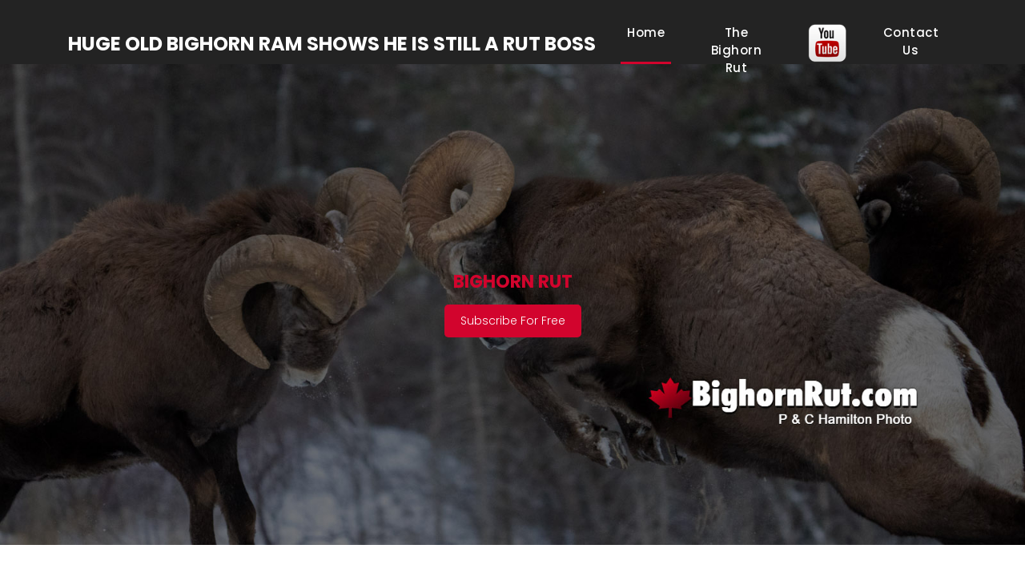

--- FILE ---
content_type: text/html
request_url: http://bighornrut.com/Huge-Old-Bighorn-Ram-Shows-He-is-still-a-Rut-Boss-Dec-2023.html
body_size: 3020
content:
<!DOCTYPE html>
<html lang="en">
<head>
<meta charset="utf-8">
<meta name="viewport" content="width=device-width, initial-scale=1, shrink-to-fit=no">
<title>Huge Old Bighorn Ram Shows He is still a Rut Boss</title>      
<meta name="description" content="Bighorn Rut Season - The amazing Bighorn Sheep during rutting season.">
<meta name="author" content="Paul C. Hamilton">
<link href="https://fonts.googleapis.com/css?family=Poppins:100,200,300,400,500,600,700,800,900&display=swap" rel="stylesheet">
<link rel="icon" href="Bighorn-Rut-Icon.ico" type="image/x-icon" />
<link href="vendor/bootstrap/css/bootstrap.min.css" rel="stylesheet">
<link rel="stylesheet" href="assets/css/fontawesome.css">
<link rel="stylesheet" href="assets/css/style.css">
<link rel="stylesheet" href="assets/css/owl.css">
<meta property="og:image" content="http://bighornrut.com/images/Bighorn-Rut-Season-Headbutt.jpg"/>
</head>
<body>
<div id="preloader">
<div class="jumper">
<div></div>
<div></div>
<div></div>
</div>
</div>  

<header class="">
<nav class="navbar navbar-expand-lg">
<div class="container">
<a class="navbar-brand" href="index.html"><h2>Huge Old Bighorn Ram Shows He is still a Rut Boss</h2></a>
<button class="navbar-toggler" type="button" data-toggle="collapse" data-target="#navbarResponsive" aria-controls="navbarResponsive" aria-expanded="false" aria-label="Toggle navigation">
<span class="navbar-toggler-icon"></span>
</button>
<div class="collapse navbar-collapse" id="navbarResponsive">
<ul class="navbar-nav ml-auto">
<li class="nav-item active">
<a class="nav-link" href="index.html">Home
<span class="sr-only">(current)</span>
</a>
</li> 
<li class="nav-item">
<a class="nav-link" href="The-Bighorn-Rut.html">The Bighorn Rut</a>
</li>
<li class="nav-item">
<a class="nav-link" href="https://www.youtube.com/c/WildlifeOnVideo?sub_confirmation=1"><img src="social/yt.png" width="48" height="48" border="0" alt="Wildlife on Video"></a>
</li>
<li class="nav-item">
<a class="nav-link" href="contact.html">Contact Us</a>
</li>
</ul>
</div>
</div>
</nav>
</header>

<div class="banner header-text">
<div class="owl-banner owl-carousel">
<div class="banner-item-05">
<div class="text-content">
<h4>Bighorn Rut</h4><a href="https://www.youtube.com/c/WildlifeOnVideo?sub_confirmation=1" class="filled-button">Subscribe For Free</a>
</div>
</div>
</div>
</div>



<div class="find-us">
<div class="container">
<div class="row">
<div class="col-md-12">
<div class="section-heading">
<h1>Huge Old Bighorn Ram Shows He is still a Rut Boss</h1>
</div>
</div>
    

<div class="col-md-12">
<div class="left-content">
<h4>Huge Old Bighorn Ram Shows He is still a Rut Boss</h4><br><br>
    
<iframe width="365" height="649" src="https://www.youtube.com/embed/80-o4YPheZc" title="Huge Old Bighorn Ram Shows He is still a Rut Boss" frameborder="0" allow="accelerometer; autoplay; clipboard-write; encrypted-media; gyroscope; picture-in-picture; web-share" allowfullscreen></iframe><br>
<p>Huge Old Bighorn Sheep Ram Shows He is still a Rutting Season Boss.</p><br><br>    
    
    
<a href="https://www.youtube.com/c/WildlifeOnVideo?sub_confirmation=1" class="filled-button">Subscribe to Watch Free Bighorn Rut Videos</a> <a href="https://www.youtube.com/c/WildlifeOnVideo?sub_confirmation=1"><img src="social/yt.png" width="64" height="64" border="0" alt="Wildlife on Video"></a>
</div>
</div>
</div>
</div>
</div><br><br><br><br>
    
<div class="call-to-action">
<div class="container">
<div class="row">
<div class="col-md-12">
<div class="inner-content">
<div class="row">
<div class="col-md-8">
<h2>Bighorn Sheep Rut Season</h2><br>
<p><h4>When is the Bighorn Sheep Rut Season?</h4>
The Bighorn sheep rutting season or breeding season in Canada and the American Rockies is from October to January. During the bighorn rut, Rams fight for dominance by clashing heads in very physical battles. Each group of Bighorn Sheep will have a dominance order, with high ranking Rams(males) doing most of the breeding.  Like Elk bulls after their rutting season, energy expended leaves bighorn rams in poor winter condition, resulting in a higher mortality rates among dominant rams.<br><br>
During the bighorn rut, ram battles take place for the right to collect a harem of ewes(females). Bighorn Sheep Ram challenges can be a combination of show and bluff.  When bluffing is matched, two rams will face each other, rearing up onto their hind legs, and smash their horns together with enourmous force. The battle sounds of these impacts are often compared to the reverberation of a high powered gunshot.<br><br>    
<br><br>
<h4>Dominant Bighorn Sheep Rams</h4>
Very large, dominant bighorn rams often have horns that make a full curl, continuing past they eye. It takes 7 or 8 years for Rams to reach this mature dominant stage and such animals are quite rare outside of protected areas.<br><br>
Bighorn sheep ram horns can weigh up to 15 pounds on each side, meaning bighorn sheep males might have 30 pounds of horn on their head. Horns are rarely used for defense, but more for rutting season battles to establish breeding rights among the herd of ewes. Bighorn sheep ram fights are a wild animal experience not to be missed.<br><br>
</div>
<div class="col-md-4">
<a href="The-Bighorn-Rut.html" class="filled-button">Popular Bighorn Rut Videos</a>
</div>
</div>
</div>
</div>
</div>
</div><br><br>
</div>

<div class="best-features">
<div class="container">
<div class="row">
<div class="col-md-12">
<div class="section-heading">
<h2>Bighorn Rut in Canada & America</h2>
</div>
</div>
<div class="col-md-6">
<div class="left-content">
<h4>Bighorn Rut Season in Nature..</h4>
<p>View more Bighorn Sheep(Ovis canadensis) rutting season videos with <a href="https://www.youtube.com/c/WildlifeOnVideo?sub_confirmation=1"><font color="#D2042D">Wildlife On Video</font></a>.</p>
<a href="Bighorn-Ram-Fights.html" class="section-heading"><font color="#D2042D">Bighorn Ram Fights</font></a> &raquo;<br>
<a href="The-Bighorn-Rut.html" class="section-heading"><font color="#D2042D">Popular Bighorn Rut Videos</font></a> &raquo;<br>
<a href="Bighorn-Ram-Rutting-Behaviors.html" class="section-heading"><font color="#D2042D">Bighorn Sheep Ram Rutting Behaviors</font></a> &raquo;<br>
<a href="The-Bighorn-Rut-Videos.html" class="section-heading"><font color="#D2042D">Bighorn Rut Videos</font></a> &raquo;<br>
<a href="The-Bighorn-Rutting-Season-SHORT-Videos.html" class="section-heading"><font color="#D2042D">Bighorn Rutting Season Videos</font></a> &raquo;<br>

<a href="https://www.youtube.com/c/WildlifeOnVideo?sub_confirmation=1" class="filled-button">All Bighorn Sheep Rut Season Videos</a>
</div>
</div>
<div class="col-md-6">
<div class="right-image">
<iframe width="560" height="315" src="https://www.youtube.com/embed/wySAD48s40I" title="YouTube video player" frameborder="0" allow="accelerometer; autoplay; clipboard-write; encrypted-media; gyroscope; picture-in-picture" allowfullscreen></iframe>
</div>
</div>
<br><b>More Bighorn Rut Encounters:</b>  &nbsp;
<a href="Bighorn-Rut-4.html"><font color="#D2042D">4</font></a> | <a href="Bighorn-Rut-5.html"><font color="#D2042D">5</font></a> | <a href="Bighorn-Rut-6.html"><font color="#D2042D">6</font></a> | <a href="Bighorn-Rut-7.html"><font color="#D2042D">7</font></a> | <a href="Bighorn-Rut-8.html"><font color="#D2042D">8</font></a> | <a href="Bighorn-Rut-9.html"><font color="#D2042D">9</font></a> | <a href="Bighorn-Rut-10.html"><font color="#D2042D">10</font></a> | <a href="Bighorn-Rut-11.html"><font color="#D2042D">11</font></a><br>
</div>
</div>
</div>


<div class="call-to-action">
<div class="container">
<div class="row">
<div class="col-md-12">
<div class="inner-content">
<div class="row">
<div class="col-md-8">
<h2>Bighorn Sheep Rut Season</h2><br>
</div>
<div class="col-md-4">
<a href="The-Bighorn-Rut.html" class="filled-button">Popular Bighorn Rut Videos</a>
</div>
</div>
</div>
</div>
</div>
</div>
</div>


<footer>
<div class="container">
<div class="row">
<div class="col-md-12">
<div class="inner-content">
<p><a href="https://www.youtube.com/c/WildlifeOnVideo?sub_confirmation=1"><img src="images/Bighorn-Rut-Season-Headbutt.jpg" alt="Bighorn Rut Season Headbutt"></a><br><br><a href="https://www.youtube.com/c/WildlifeOnVideo?sub_confirmation=1"><img src="social/yt.png" width="64" height="64" border="0" alt="Wildlife on Video"> The Bighorn Sheep Rut Season</a><br><br><a href="index.html">Home</a> | <a href="The-Bighorn-Rut.html">The Bighorn Rut</a> |  <a href="The-Bighorn-Rut-Videos.html">Bighorn Rut Videos</a> | <a href="Bighorn-Ram-Fights.html">Bighorn Sheep Ram Fights</a> | <a href="Bighorn-Ram-Rutting-Behaviors.html">Bighorn Ram Rutting Behaviors</a><br><a href="contact.html">Contact Us</a> | <a href="privacy.html">Privacy</a> | <a href="https://www.wildlifephotographyprints.com">Wildlife Photography Prints</a> | <a href="https://www.jasperwildlife.com">Jasper Wildlife</a> | <a href="https://www.athabascariverrafting.com">Athabasca River Rafting</a> | <a href="https://www.jasperwildlifetours.com">Jasper Wildlife Tours</a> | <a href="https://www.whistlersmountain.com">Whistlers Mountain Skytram</a> | <a href="https://www.malignelakeboatcruise.com">Maligne Lake Boat Cruise</a> | <a href="https://www.jasperspiritisland.com">Jasper Spirit Island Boat Cruise</a>  |  <a href="https://www.tourmorainelake.com">Tour Moraine Lake</a> | <a href="https://www.jaspercolumbiaicefield.com">Jasper Columbia Icefield</a> | <a href="https://www.gondolabanff.com">Banff Gondola</a><br><br>
Copyright &copy; 2025 <b>Bighorn Rut .com</b>   
</div>
</div>
</div>
</div>
</footer>


<!-- Bootstrap core JavaScript -->
<script src="vendor/jquery/jquery.min.js"></script>
<script src="vendor/bootstrap/js/bootstrap.bundle.min.js"></script>

<script src="assets/js/custom.js"></script>
<script src="assets/js/owl.js"></script>
<script src="assets/js/slick.js"></script>
<script src="assets/js/isotope.js"></script>
<script src="assets/js/accordions.js"></script>


<script language = "text/Javascript"> 
cleared[0] = cleared[1] = cleared[2] = 0;
function clearField(t){
if(! cleared[t.id]){
cleared[t.id] = 1;
t.value='';
t.style.color='#fff';
}
}
</script>


</body>
</html>


--- FILE ---
content_type: text/css
request_url: http://bighornrut.com/assets/css/style.css
body_size: 3456
content:

body {
  font-family: 'Poppins', sans-serif;
  overflow-x: hidden;
  text-rendering: optimizeLegibility;
  -webkit-font-smoothing: antialiased;
  -moz-osx-font-smoothing: grayscale;
}
p {
	margin-bottom: 0px;
	font-size: 14px;
	font-weight: 300;
	color: #4a4a4a;
	line-height: 24px;
}
a {
	text-decoration: none!important;
}
ul {
	padding: 0;
	margin: 0;
	list-style: none;
}

h1,h2,h3,h4,h5,h6 {
	margin: 0px;
}

ul.social-icons li {
	display: inline-block;
	margin-right: 3px;
}

ul.social-icons li:last-child {
	margin-right: 0px;
}

ul.social-icons li a {
	width: 50px;
	height: 50px;
	display: inline-block;
	line-height: 50px;
	background-color: #eee;
	color: #121212;
	font-size: 18px;
	text-align: center;
	transition: all .3s;
}

ul.social-icons li a:hover {
	background-color: #D2042D;
	color: #fff;
}

a.filled-button {
	background-color: #D2042D;
	color: #fff;
	font-size: 14px;
	text-transform: capitalize;
	font-weight: 300;
	padding: 10px 20px;
	border-radius: 5px;
	display: inline-block;
	transition: all 0.3s;
}

a.filled-button:hover {
	background-color: #121212;
	color: #fff;
}

.section-heading {
	text-align: left;
	margin-bottom: 60px;
	border-bottom: 1px solid #eee;
}

.section-heading h2 {
	font-size: 28px;
	font-weight: 400;
	color: #1e1e1e;
	margin-bottom: 15px;
}

.products-heading {
	background-image: url(../images/Bighorn-Sheep-Rut-img.jpg);
}

.contact-heading {
	background-image: url(../images/Bighorn-Sheep-Ram-Rut-behaviors-img.jpg);
}

.bighorn-heading {
	background-image: url(../images/Bighorn-Sheep-Rut-img.jpg);
}

.page-heading {
	padding: 550px 0px 50px 0px;
	text-align: center;
	background-position: center center;
	background-repeat: no-repeat;
	background-size: cover;
}

.page-heading .text-content h4 {
	color: #D2042D;
	font-size: 22px;
	text-transform: uppercase;
	font-weight: 700;
	margin-bottom: 15px;
}

.page-heading .text-content h2 {
	color: #fff;
	font-size: 62px;
	text-transform: uppercase;
	letter-spacing: 5px;
}

#preloader {
  overflow: hidden;
  background: #D2042D;
  left: 0;
  right: 0;
  top: 0;
  bottom: 0;
  position: fixed;
  z-index: 9999999;
  color: #fff;
}

#preloader .jumper {
  left: 0;
  top: 0;
  right: 0;
  bottom: 0;
  display: block;
  position: absolute;
  margin: auto;
  width: 50px;
  height: 50px;
}

#preloader .jumper > div {
  background-color: #fff;
  width: 10px;
  height: 10px;
  border-radius: 100%;
  -webkit-animation-fill-mode: both;
  animation-fill-mode: both;
  position: absolute;
  opacity: 0;
  width: 50px;
  height: 50px;
  -webkit-animation: jumper 1s 0s linear infinite;
  animation: jumper 1s 0s linear infinite;
}

#preloader .jumper > div:nth-child(2) {
  -webkit-animation-delay: 0.33333s;
  animation-delay: 0.33333s;
}

#preloader .jumper > div:nth-child(3) {
  -webkit-animation-delay: 0.66666s;
  animation-delay: 0.66666s;
}

@-webkit-keyframes jumper {
  0% {
    opacity: 0;
    -webkit-transform: scale(0);
    transform: scale(0);
  }
  5% {
    opacity: 1;
  }
  100% {
    -webkit-transform: scale(1);
    transform: scale(1);
    opacity: 0;
  }
}

@keyframes jumper {
  0% {
    opacity: 0;
    -webkit-transform: scale(0);
    transform: scale(0);
  }
  5% {
    opacity: 1;
  }
  100% {
    opacity: 0;
  }
}


/* Header Style */
header {
	position: absolute;
	z-index: 99999;
	width: 100%;
	height: 80px;
	background-color: #232323;
	-webkit-transition: all 0.3s ease-in-out 0s;
    -moz-transition: all 0.3s ease-in-out 0s;
    -o-transition: all 0.3s ease-in-out 0s;
    transition: all 0.3s ease-in-out 0s;
}
header .navbar {
	padding: 17px 0px;
}
.background-header .navbar {
	padding: 17px 0px;
}
.background-header {
	top: 0;
	position: fixed;
	background-color: #fff!important;
	box-shadow: 0px 1px 10px rgba(0,0,0,0.1);
}
.background-header .navbar-brand h2 {
	color: #121212!important;
}
.background-header .navbar-nav a.nav-link {
	color: #1e1e1e!important;
}
.background-header .navbar-nav .nav-link:hover,
.background-header .navbar-nav .active>.nav-link,
.background-header .navbar-nav .nav-link.active,
.background-header .navbar-nav .nav-link.show,
.background-header .navbar-nav .show>.nav-link {
	color: #D2042D!important;
}
.navbar .navbar-brand {
	float: 	left;
	margin-top: -12px;
	outline: none;
}
.navbar .navbar-brand h2 {
	color: #fff;
	text-transform: uppercase;
	font-size: 24px;
	font-weight: 700;
	-webkit-transition: all .3s ease 0s;
    -moz-transition: all .3s ease 0s;
    -o-transition: all .3s ease 0s;
    transition: all .3s ease 0s;
}
.navbar .navbar-brand h2 em {
	font-style: normal;
	color: #D2042D;
}
#navbarResponsive {
	z-index: 999;
}
.navbar-collapse {
	text-align: center;
}
.navbar .navbar-nav .nav-item {
	margin: 0px 15px;
}
.navbar .navbar-nav a.nav-link {
	text-transform: capitalize;
	font-size: 15px;
	font-weight: 500;
	letter-spacing: 0.5px;
	color: #fff;
	transition: all 0.5s;
	margin-top: 5px;
}
.navbar .navbar-nav .nav-link:hover,
.navbar .navbar-nav .active>.nav-link,
.navbar .navbar-nav .nav-link.active,
.navbar .navbar-nav .nav-link.show,
.navbar .navbar-nav .show>.nav-link {
	color: #fff;
	padding-bottom: 25px;
	border-bottom: 3px solid #D2042D;
}
.navbar .navbar-toggler-icon {
	background-image: none;
}
.navbar .navbar-toggler {
	border-color: #fff;
	background-color: #fff;	
	height: 36px;
	outline: none;
	border-radius: 0px;
	position: absolute;
	right: 30px;
	top: 20px;
}
.navbar .navbar-toggler-icon:after {
	content: '\f0c9';
	color: #D2042D;
	font-size: 18px;
	line-height: 26px;
	font-family: 'FontAwesome';
}



/* Banner Style */
.banner {
	position: relative;
	text-align: center;
	padding-top: 80px;
}

.banner-item-01 {
	padding: 300px 0px;
	background-image: url(../images/Bighorn-Sheep-Rut-img.jpg);
	background-size: cover;
	background-repeat: no-repeat;
	background-position: center center;
}

.banner-item-02 {
	padding: 300px 0px;
	background-image: url(../images/Bighorn-Sheep-Ram-Rut-behaviors-img.jpg);
	background-size: cover;
	background-repeat: no-repeat;
	background-position: center center;
}

.banner-item-03 {
	padding: 300px 0px;
	background-image: url(../images/Bighorn-Sheep-Rut-img.jpg);
	background-size: cover;
	background-repeat: no-repeat;
	background-position: center center;    
}

.banner-item-04 {
	padding: 300px 0px;
	background-image: url(../images/Bighorn-Sheep-Ram-Rut-behaviors-img.jpg);
	background-size: cover;
	background-repeat: no-repeat;
	background-position: center center;    
}

.banner-item-05 {
	padding: 300px 0px;
	background-image: url(../images/Bighorn-Sheep-Rut-img.jpg);
	background-size: cover;
	background-repeat: no-repeat;
	background-position: center center;    
}

.banner-item-06 {
	padding: 300px 0px;
	background-image: url(../images/Bighorn-Sheep-Ram-Rut-behaviors-img.jpg);
	background-size: cover;
	background-repeat: no-repeat;
	background-position: center center;    
}


.banner-item-07 {
	padding: 300px 0px;
	background-image: url(../images/Bighorn-Sheep-Ram-Rut-behaviors-img.jpg);
	background-size: cover;
	background-repeat: no-repeat;
	background-position: center center;    
}

.banner .banner-item {
	max-height: 600px;
}

.banner .text-content {
	position: absolute;
	top: 50%;
	transform: translateY(-50%);
	text-align: center;
	width: 100%;
}

.banner .text-content h4 {
	color: #D2042D;
	font-size: 22px;
	text-transform: uppercase;
	font-weight: 700;
	margin-bottom: 15px;
}

.banner .text-content h2 {
	color: #fff;
	font-size: 62px;
	text-transform: uppercase;
	letter-spacing: 5px;
}

.owl-banner .owl-dots .owl-dot {
  border-radius: 3px;
}
.owl-banner .owl-dots {
    display: -webkit-box;
    display: -webkit-flex;
    display: -ms-flexbox;
    display: flex;
    -ms-flex-pack: center;
    -webkit-justify-content: center;
    justify-content: center;
    position: absolute;
    left: 50%;
    transform: translateX(-50%);
    bottom: 30px;
}
.owl-banner .owl-dots .owl-dot {
    width: 10px;
    height: 10px;
    border-radius: 50%;
    margin: 0 10px;
    background-color: #fff;
    opacity: 0.5;
}
.owl-banner .owl-dots .owl-dot:focus {
    outline: none
}
.owl-banner .owl-dots .owl-dot.active {
    background-color: #fff;
    opacity: 1;
}



/* Latest Produtcs */

.latest-products {
	margin-top: 100px;
}

.latest-products .section-heading a {
	float: right;
	margin-top: -35px;
	text-transform: uppercase;
	font-size: 13px;
	font-weight: 700;
	color: #D2042D;
}

.product-item {
	border: 1px solid #eee;
	margin-bottom: 30px;
}

.product-item .down-content {
	padding: 30px;
	position: relative;
}

.product-item img {
	width: 100%;
	overflow: hidden;
}

.product-item .down-content h4 {
	font-size: 17px;
	color: #1a6692;
	margin-bottom: 20px;
}

.product-item .down-content h6 {
	position: absolute;
	top: 30px;
	right: 30px;
	font-size: 18px;
	color: #121212;
}

.product-item .down-content p {
	margin-bottom: 20px;
}

.product-item .down-content ul li {
	display: inline-block;
}

.product-item .down-content ul li i {
	color: #D2042D;
	font-size: 14px;
}

.product-item .down-content span {
	position: absolute;
	right: 30px;
	bottom: 30px;
	font-size: 13px;
	color: #D2042D;
	font-weight: 500;
}




/* Best Features */

.about-features {
	margin-top: 100px!important;
}

.about-features p {
	border-bottom: 1px solid #eee;
	padding-bottom: 20px;
}

.about-features .container .row {
	padding-bottom: 0px!important;
	border-bottom: none!important;
}

.best-features {
	margin-top: 50px;
}

.best-features .container .row {
	border-bottom: 1px solid #eee;
	padding-bottom: 60px;
}

.best-features img {
	width: 100%;
	overflow: hidden;
}

.best-features h4 {
	font-size: 17px;
	color: #1a6692;
	margin-bottom: 20px;
}

.best-features ul.featured-list li {
	display: block;
	margin-bottom: 10px;
}

.best-features p {
	margin-bottom: 25px;
}

.best-features ul.featured-list li a {
	font-size: 14px;
	color: #4a4a4a;
	font-weight: 300;
	transition: all .3s;
	position: relative;
	padding-left: 13px;
}

.best-features ul.featured-list li a:before {
	content: '';
	width: 5px;
	height: 5px;
	display: inline-block;
	background-color: #4a4a4a;
	position: absolute;
	left: 0;
	transition: all .3s;
	top: 8px;
}

.best-features ul.featured-list li a:hover {
	color: #D2042D;
}

.best-features ul.featured-list li a:hover::before {
	background-color: #D2042D;
}

.best-features .filled-button {
	margin-top: 20px;
}





/* Call To Action */

.call-to-action .inner-content {
	margin-top: 60px;
	padding: 30px;
	background-color: #f7f7f7;
	border-radius: 5px;
}

.call-to-action .inner-content h4 {
	font-size: 17px;
	color: #1a6692;
	margin-bottom: 15px;
}

.call-to-action .inner-content em {
	font-style: normal;
	font-weight: 700;
}

.call-to-action .inner-content .col-md-4 {
	text-align: right;
}

.call-to-action .inner-content .filled-button {
	margin-top: 12px;
}




/* Footer */

footer {
	text-align: center;
}

footer .inner-content {
	border-top: 1px solid #eee;
	margin-top: 60px;
	padding: 60px 0px;
}

footer .inner-content p a {
	color: #D2042D;
	margin-left: 3px;
}




/* Product Page */

.products {
	margin-top: 100px;
}

.products .filters {
	text-align: center;
	border-bottom: 1px solid #eee;
	padding-bottom: 10px;
	margin-bottom: 60px;
}

.products .filters li {
	text-transform: uppercase;
	font-size: 13px;
	font-weight: 700;
	color: #121212;
	display: inline-block;
	margin: 0px 10px;
	transition: all .3s;
	cursor: pointer;
}

.products .filters ul li.active,
.products .filters ul li:hover {
  color: #D2042D;
}

.products ul.pages {
	margin-top: 30px;
	text-align: center;
}

.products ul.pages li {
	display: inline-block;
	margin: 0px 2px;
}

.products ul.pages li a {
	width: 44px;
	height: 44px;
	display: inline-block;
	line-height: 42px;
	border: 1px solid #eee;
	font-size: 15px;
	font-weight: 700;
	color: #121212;
	transition: all .3s;
}

.products ul.pages li a:hover,
.products ul.pages li.active a {
	background-color: #D2042D;
	border-color: #D2042D;
	color: #fff;
}



/* Team Members */

.team-members {
	margin-top: 100px;
}

.team-member {
	border: 1px solid #eee;
	margin-bottom: 30px;
}

.team-member img {
	width: 100%;
	overflow: hidden;
}

.team-member .down-content {
	padding: 30px;
	text-align: center;
}

.team-member .thumb-container {
	position: relative;
}

.team-member .thumb-container .hover-effect {
	position: absolute;
	background-color: rgba(243,63,63,0.9);
	top: 0;
	left: 0;
	width: 100%;
	height: 100%;
	opacity: 0;
	visibility: hidden;
	transition: all .5s;
}

.team-member .thumb-container .hover-effect .hover-content {
	position: absolute;
	display: inline-block;
	width: 100%;
	text-align: center;
	top: 50%;
	transform: translateY(-50%);
}

.team-member .thumb-container .hover-effect .hover-content ul.social-icons li a:hover {
	background-color: #fff;
	color: #D2042D;
}

.team-member:hover .hover-effect {
	visibility: visible;
	opacity: 1;
}

.team-member .down-content h4 {
	font-size: 17px;
	color: #1a6692;
	margin-bottom: 8px;
}

.team-member .down-content span {
	display: block;
	font-size: 13px;
	color: #D2042D;
	font-weight: 500;
	margin-bottom: 20px;
}




/* Services */

.services {
	background-image: url(../images/services-bg.jpg);
	background-position: center center;
	background-repeat: no-repeat;
	background-size: cover;
	background-attachment: fixed;
	padding: 100px 0px;
}

.services .service-item {
	text-align: center;
}

.services .service-item .icon {
	background-color: #f7f7f7;
	padding: 40px;
}

.services .service-item .icon i {
	width: 100px;
	height: 100px;
	display: inline-block;
	text-align: center;
	line-height: 100px;
	background-color: #D2042D;
	color: #fff;
	font-size: 32px;
}

.services .service-item .down-content {
	background-color: #fff;
	padding: 40px 30px;
}

.services .service-item .down-content h4 {
	font-size: 17px;
	color: #1a6692;
	margin-bottom: 20px;
}

.services .service-item .down-content p {
	margin-bottom: 25px;
}




/* Clients */

.happy-clients {
	margin-top: 100px;
	margin-bottom: 40px;
}

.happy-clients .client-item img {
	max-width: 100%;
	overflow: hidden;
	transition: all .3s;
	cursor: pointer;
}

.happy-clients .client-item img:hover {
	opacity: 0.8;
}




/* Find Us */

.find-us {
	margin-top: 100px;
}

.find-us p {
	border-bottom: 1px solid #eee;
	padding-bottom: 30px;
	margin-bottom: 30px;
}

.find-us h4 {
	font-size: 17px;
	color: #1a6692;
	margin-bottom: 20px;
}

.find-us .left-content {
	margin-left: 30px;
}



/* Send Message */

.send-message {
	margin-top: 100px;
}

.contact-form input {
	font-size: 14px;
	width: 100%;
	height: 44px;
	display: inline-block;
	line-height: 42px;
	border: 1px solid #eee;
	border-radius: 0px;
	margin-bottom: 30px;
}

.contact-form input:focus {
	box-shadow: none;
	border: 1px solid #eee;
}

.contact-form textarea {
	font-size: 14px;
	width: 100%;
	min-width: 100%;
	min-height: 120px;
	height: 120px;
	max-height: 180px;
	border: 1px solid #eee;
	border-radius: 0px;
	margin-bottom: 30px;
}

.contact-form textarea:focus {
	box-shadow: none;
	border: 1px solid #eee;
}

.contact-form button.filled-button {
	background-color: #D2042D;
	color: #fff;
	font-size: 14px;
	text-transform: capitalize;
	font-weight: 300;
	padding: 10px 20px;
	border-radius: 5px;
	display: inline-block;
	transition: all 0.3s;
	border: none;
	outline: none;
	cursor: pointer;
}

.contact-form button.filled-button:hover {
	background-color: #121212;
	color: #fff;
}

.accordion {
	margin-left: 30px;
}

.accordion a {
	cursor: pointer;
	font-size: 17px;
	color: #1a6692!important;
	margin-bottom: 20px;
	transition: all .3s;
}

.accordion a:hover {
	color: #D2042D!important;
}

.accordion a.active {
  color: #D2042D!important;
}

.accordion li .content {
  display: none;
  margin-top: 10px;
}

.accordion li:first-child {
	border-top: 1px solid #eee;
}

.accordion li {
	border-bottom: 1px solid #eee;
	padding: 15px 0px;
}

/* Responsive Style */
@media (max-width: 768px) {
	.banner .text-content {
		width: 90%;
		margin-left: 5%;
	}
	.banner .text-content h4 {
		font-size: 22px;
	}

	.banner .text-content h2 {
		font-size: 36px;
		letter-spacing: 0.5px;
	}
	.banner-item-01,
	.banner-item-02,
	.banner-item-03 {
		padding: 180px 0px;
	}
	.page-heading .text-content h4 {
		font-size: 22px;
	}

	.page-heading .text-content h2 {
		font-size: 36px;
		letter-spacing: 0.5px;
	}
	.latest-products .section-heading a {
		float: none;
		margin-top: 0px;
		display: block;
		margin-bottom: 20px;
	}
	.product-item .down-content h4 {
		margin-bottom: 20px!important;
	}
	.product-item .down-content h6 {
		position: absolute!important;
		top: 30px!important;
		right: 30px!important;
	}
	.product-item .down-content span {
		position: absolute!important;
		right: 30px!important;
		bottom: 30px!important;
	}
	.best-features .left-content {
		margin-bottom: 30px;
	}
	.call-to-action .inner-content {
		text-align: center;
	}
	.call-to-action .inner-content .filled-button {
		text-align: center;
		width: 100%;
		margin-top: 20px;
	}
	.about-features img {
		margin-bottom: 30px;
	}
	.service-item {
		margin-bottom: 30px;
	}
	.find-us #map {
		margin-bottom: 30px;
	}
	.find-us .left-content {
		margin-left: 0px;
	}
	.send-message .accordion {
		margin-top: 30px;
		margin-left: 0px;
	}
}

@media (max-width: 992px) {
	.navbar .navbar-brand {
		position: absolute;
		left: 30px;
		top: 32px;
	}
	.navbar .navbar-brand {
		width: auto;
	}
	.navbar:after {
		display: none;
	}
	#navbarResponsive {
	    z-index: 99999;
	    position: absolute;
	    top: 80px;
	    left: 0;
	    width: 100%;
	    text-align: center;
	    background-color: #fff;
	    box-shadow: 0px 10px 10px rgba(0,0,0,0.1);
	}
	.navbar .navbar-nav .nav-item {
		border-bottom: 1px solid #eee;
	}
	.navbar .navbar-nav .nav-item:last-child {
		border-bottom: none;
	}
	.navbar .navbar-nav a.nav-link {
		padding: 15px 0px;
		color: #1e1e1e!important;
	}
	.navbar .navbar-nav .nav-link:hover,
	.navbar .navbar-nav .active>.nav-link,
	.navbar .navbar-nav .nav-link.active,
	.navbar .navbar-nav .nav-link.show,
	.navbar .navbar-nav .show>.nav-link {
		color: #D2042D!important;
		border-bottom: none!important;
		padding-bottom: 15px;
	}
	.product-item .down-content h4 {
		margin-bottom: 10px;
	}
	.product-item .down-content h6 {
		position: relative;
		top: 0;
		right: 0;
		margin-bottom: 20px;
	}
	.product-item .down-content span {
		position: relative;
		right: 0;
		bottom: 0;
	}
}


--- FILE ---
content_type: text/javascript
request_url: http://bighornrut.com/assets/js/custom.js
body_size: 1065
content:
jQuery( document ).ready(function( $ ) {


	"use strict";


    
        $(function() {
            $( "#tabs" ).tabs();
        });


        // Page loading animation

        $("#preloader").animate({
            'opacity': '0'
        }, 600, function(){
            setTimeout(function(){
                $("#preloader").css("visibility", "hidden").fadeOut();
            }, 300);
        });
        

        $(window).scroll(function() {
          var scroll = $(window).scrollTop();
          var box = $('.header-text').height();
          var header = $('header').height();

          if (scroll >= box - header) {
            $("header").addClass("background-header");
          } else {
            $("header").removeClass("background-header");
          }
        });
        if ($('.owl-clients').length) {
            $('.owl-clients').owlCarousel({
                loop: true,
                nav: false,
                dots: true,
                items: 1,
                margin: 30,
                autoplay: false,
                smartSpeed: 700,
                autoplayTimeout: 6000,
                responsive: {
                    0: {
                        items: 1,
                        margin: 0
                    },
                    460: {
                        items: 1,
                        margin: 0
                    },
                    576: {
                        items: 3,
                        margin: 20
                    },
                    992: {
                        items: 5,
                        margin: 30
                    }
                }
            });
        }
		if ($('.owl-testimonials').length) {
            $('.owl-testimonials').owlCarousel({
                loop: true,
                nav: false,
                dots: true,
                items: 1,
                margin: 30,
                autoplay: false,
                smartSpeed: 700,
                autoplayTimeout: 6000,
                responsive: {
                    0: {
                        items: 1,
                        margin: 0
                    },
                    460: {
                        items: 1,
                        margin: 0
                    },
                    576: {
                        items: 2,
                        margin: 20
                    },
                    992: {
                        items: 2,
                        margin: 30
                    }
                }
            });
        }
        if ($('.owl-banner').length) {
            $('.owl-banner').owlCarousel({
                loop: true,
                nav: false,
                dots: true,
                items: 1,
                margin: 0,
                autoplay: false,
                smartSpeed: 700,
                autoplayTimeout: 6000,
                responsive: {
                    0: {
                        items: 1,
                        margin: 0
                    },
                    460: {
                        items: 1,
                        margin: 0
                    },
                    576: {
                        items: 1,
                        margin: 20
                    },
                    992: {
                        items: 1,
                        margin: 30
                    }
                }
            });
        }

        $(".Modern-Slider").slick({
            autoplay:true,
            autoplaySpeed:10000,
            speed:600,
            slidesToShow:1,
            slidesToScroll:1,
            pauseOnHover:false,
            dots:true,
            pauseOnDotsHover:true,
            cssEase:'linear',
           // fade:true,
            draggable:false,
            prevArrow:'<button class="PrevArrow"></button>',
            nextArrow:'<button class="NextArrow"></button>', 
        });

        $('.filters ul li').click(function(){
        $('.filters ul li').removeClass('active');
        $(this).addClass('active');
          
          var data = $(this).attr('data-filter');
          $grid.isotope({
            filter: data
          })
        });

        var $grid = $(".grid").isotope({
          itemSelector: ".all",
          percentPosition: true,
          masonry: {
            columnWidth: ".all"
          }
        })
        $('.accordion > li:eq(0) a').addClass('active').next().slideDown();

        $('.accordion a').click(function(j) {
            var dropDown = $(this).closest('li').find('.content');

            $(this).closest('.accordion').find('.content').not(dropDown).slideUp();

            if ($(this).hasClass('active')) {
                $(this).removeClass('active');
            } else {
                $(this).closest('.accordion').find('a.active').removeClass('active');
                $(this).addClass('active');
            }

            dropDown.stop(false, true).slideToggle();

            j.preventDefault();
        });
 
});
